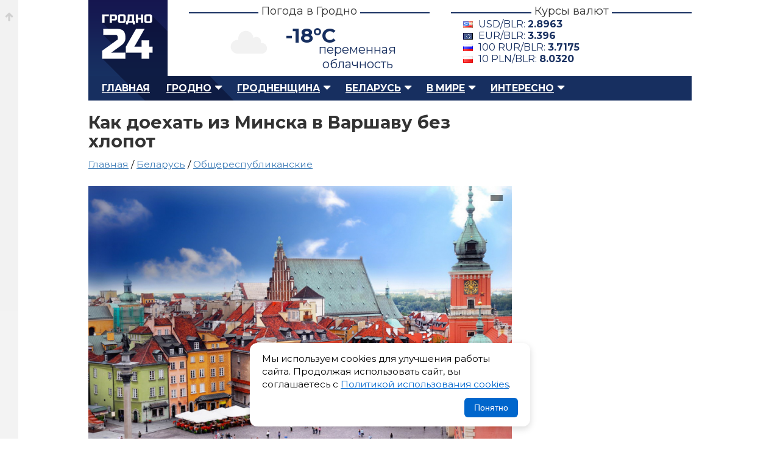

--- FILE ---
content_type: text/html; charset=UTF-8
request_url: https://grodno24.com/2023/11/kak-doehat-iz-minska-v-varshavu-bez-hlopot.html
body_size: 9347
content:
<!DOCTYPE html>
<html id="home" lang="ru">
   <head>
      <base href="https://grodno24.com/" />
      <title>Как доехать из Минска в Варшаву без хлопот</title>
      <meta http-equiv="Content-Type" content="text/html; charset=utf-8" />
      <meta name="description" content="Ключевые Моменты для Путешественников: Как Добраться, Как Доехать в Варшаву из Минска и успеть на новогодние праздники" />
      <meta name="keywords" content="" />
      <meta name="google-site-verification" content="upD0mbzZKvLWolm0Rrr0nI1LmEwkprC15UhpcTekX20" />
      <meta name="yandex-verification" content="405ed7f929d9b77f" />
      <meta name="referrer" content="always" />
      <meta name="viewport" content="width=device-width, initial-scale=1.0" />
      <meta name="theme-color" content="#151951">
	  <meta name="robots" content="max-image-preview:large">
	  
      <meta property="og:type" content="article" />
      <meta property="og:image" content="https://grodno24.com/assets/thumbs/images/2023/11/varshava.jpg" />
      <meta property="og:title" content="Как доехать из Минска в Варшаву без хлопот"/>
      <meta property="og:site_name" content="Grodno24.com"/>
      <meta property="og:url" content="https://grodno24.com/2023/11/kak-doehat-iz-minska-v-varshavu-bez-hlopot.html">
      <meta property="og:description" content="Ключевые Моменты для Путешественников: Как Добраться, Как Доехать в Варшаву из Минска и успеть на новогодние праздники"/>
      <meta property="og:locale" content="ru_BY" />
      <meta property="og:site_name" content="Гродно 24" />
      <meta property="article:published_time" content="2023-11-30T14:55MSK00Z" />
      <meta name="twitter:card" content="summary_large_image">
      <meta name="twitter:site" content="@grodno_24">
      <meta name="twitter:creator" content="@grodno_24">
      <meta name="twitter:title" content="Как доехать из Минска в Варшаву без хлопот">
      <meta name="twitter:description" content="Ключевые Моменты для Путешественников: Как Добраться, Как Доехать в Варшаву из Минска и успеть на новогодние праздники">
      <meta name="twitter:image" content="https://grodno24.com/assets/thumbs/images/2023/11/varshava.jpg">
      <meta property="vk:title" content="Как доехать из Минска в Варшаву без хлопот" />
      <meta property="vk:url" content="https://grodno24.com/2023/11/kak-doehat-iz-minska-v-varshavu-bez-hlopot.html" />
      <meta property="vk:image" content="https://grodno24.com/assets/thumbs/images/2023/11/varshava.jpg" />
      <meta property="vk:description" content="Ключевые Моменты для Путешественников: Как Добраться, Как Доехать в Варшаву из Минска и успеть на новогодние праздники" />
	  <meta name="zen-verification" content="lUxv5dZk6PBLypNFJ7ZdzuicXt9k4N3CpkNlJRV6Y9DeTsAAl0XT2o9xHRrXcjos" />
	  <link href="rss.xml" rel="alternate" type="application/rss+xml" title="Гродно 24 – RSS лента" >
      <link href="rss-categoty/rss-google-news-grodno.xml" rel="alternate" type="application/rss+xml" title="Гродно 24 – Новости Гродно" >
      <link href="rss-categoty/rss-google-news-region.xml" rel="alternate" type="application/rss+xml" title="Гродно 24 – Новости Гродненского района" >
      <link href="rss-categoty/rss-google-news-belarus.xml" rel="alternate" type="application/rss+xml" title="Гродно 24 – Новости Беларуси" >
      <link href="favicon.ico" rel="shortcut icon" type="image/x-icon" />
      <link rel="icon" type="image/x-icon" href="images/logo/icons/favicon.ico">
      <link rel="icon" type="image/png" href="images/icons/favicon-16x16.png" sizes="16x16">
      <link rel="icon" type="image/png" href="images/icons/favicon-32x32.png" sizes="32x32">
      <link rel="icon" type="image/png" href="images/icons/favicon-96x96.png" sizes="96x96">
      <link rel="icon" type="image/png" href="images/icons/favicon-192x192.png" sizes="192x192">
      <link href="style.css" rel="stylesheet" type="text/css" />
      <link href="tablet.css" rel="stylesheet" type="text/css" media="(max-width:1024px)" />
      <link href="phone.css" rel="stylesheet" type="text/css"  media="(max-width:768px)" />
      <link rel="canonical" href="https://grodno24.com/2023/11/kak-doehat-iz-minska-v-varshavu-bez-hlopot.html"/>
	  <link rel="preconnect" href="https://fonts.googleapis.com/">
      <link href="https://fonts.googleapis.com/css2?family=Montserrat:ital,wght@0,400;0,500;0,700;1,400;1,500;1,700&display=swap" rel="stylesheet">
	  <link rel="preload" as="image" href="assets/cache/images/assets/thumbs/images/2023/11/varshava-690x-d3f.jpg" fetchpriority="high">
      <script>window.yaContextCb=window.yaContextCb||[]</script>
      <script src="https://yandex.ru/ads/system/context.js" async></script>
	  <link href="https://grodno24.com/css/video-js.css" rel="stylesheet" media="print" onload="this.media='all'" />
	  <link href="https://grodno24.com/css/sea.css" rel="stylesheet" media="print" onload="this.media='all'" />
	  <link href="https://grodno24.com/css/fantasy.css" rel="stylesheet" media="print" onload="this.media='all'" />
	  <script src="https://code.jquery.com/jquery-3.7.1.min.js"></script>
   </head>
   <body>
      <div class="b-top"><a href="#"></a></div>
      <div id="main">
      <!-- header --> 
      <div id="header">
         <div id="logo"> <a href="/" title="Гродно 24 – Новости Гродно, новости Гродненской области, новости Беларуси">Гродно 24 – Новости Гродно, новости Гродненской области, новости Беларуси</a> </div>
         <div class="b-header__block">
            <h3><span>Погода в Гродно</span></h3>
            <div class="b-header__block__weather">
            	<script>
					$(document).ready(function () {
						$.getJSON('/weather.php', function (data) {
							$('.weather-temp').text(Math.round(data.main.temp) + '°C');
							$('.weather-desc').text(data.weather[0].description);
							let icon = data.weather[0].icon;
							let iconUrl = "https://openweathermap.org/img/wn/" + icon + "@4x.png";
							$('.weather-icon').attr('src', iconUrl);
						})
						.fail(function() {
							console.log("Ошибка загрузки погоды");
						});
					});
					</script>
				<div class="weather-widget">
					<img class="weather-icon" src="" alt="Погода в Гродно" style="width:100px;">
					<span class="weather-temp"></span>
					<span class="weather-desc"></span>
				</div>
				<style>
					.weather-widget{position:relative;}
					.weather-temp{position:absolute;left:40%;top:10px;font-size:2.5em;font-weight:700;}
					.weather-desc{position:absolute;left:40%;top:40px;font-size:20px;}
					.weather-icon{position:relative;top:-10px;left:-100px;}
				</style>
				
            </div>
         </div>
         <div class="b-header__block">
            <h3><span>Курсы валют</span></h3>
            <div class="b-header__block__kurs"><div class='b-exchange'>
				<span class='dollar'>USD/BLR: <strong></strong></span>
				<span class='euro'>EUR/BLR: <strong></strong></span>
				<span class='rubl'>100 RUR/BLR: <strong></strong></span>
				<span class='zloty'>10 PLN/BLR: <strong></strong></span>
			</div>

			<script>
			$(function() {
				$.getJSON("kurs.php", function(data) {

					function getCurrency(cur) {
						return data.find(item => item.Cur_Abbreviation === cur);
					}

					let usd = getCurrency("USD");
					let eur = getCurrency("EUR");
					let rub = getCurrency("RUB");
					let pln = getCurrency("PLN");

					if (usd) {
						$(".b-exchange .dollar strong").text(usd.Cur_OfficialRate);
					}

					if (eur) {
						$(".b-exchange .euro strong").text(eur.Cur_OfficialRate);
					}

					if (rub) {
						$(".b-exchange .rubl strong").text(
							(rub.Cur_OfficialRate).toFixed(4)
						);
					}
					if (pln) {
						$(".b-exchange .zloty strong").text(
							(pln.Cur_OfficialRate).toFixed(4)
						);
					}

				}).fail(function() {
					console.error("Ошибка загрузки данных из rates.php");
				});
			});
			</script>
			 </div>
         </div>
         <br class="clearfloat" /> 
      </div>
      <!-- menu --> 
      <div id="menu">
         <ul class="menu">
            <li><a href="https://grodno24.com/">Главная</a></li>
            <li class="active">
                <a href="https://grodno24.com/grodno/" class="menu-active-down">Гродно</a>
				<ul class="submenu">
                    <li><a href="https://grodno24.com/category/vlast/">Власть</a></li>
                    <li><a href="https://grodno24.com/category/ekonomika/">Экономика</a></li>
                    <li><a href="https://grodno24.com/category/obshhestvo/">Общество</a></li>
                    <li><a href="https://grodno24.com/category/stroitelstvo/">Строительство</a></li>
                    <li><a href="https://grodno24.com/category/kultura/">Культура</a></li>
                    <li><a href="https://grodno24.com/category/proisshestviya/">Происшествия</a></li>
                    <li><a href="https://grodno24.com/category/sport/">Спорт</a></li>
                    <li><a href="https://grodno24.com/category/transport/">Транспорт</a></li>
                    <li><a href="https://grodno24.com/category/obrazovanie/">Образование</a></li>
				</ul>
            </li>
            
            <li class="active">
               <a href="https://grodno24.com/region/" class="menu-active-down">Гродненщина</a>
				  <ul>
					<li><a href="https://grodno24.com/category/lida/">Лидский район</a></li>
					<li><a href="https://grodno24.com/category/volkovysk/">Волковысский район</a></li>
					<li><a href="https://grodno24.com/category/slonim/">Слонимский район</a></li>
					<li><a href="https://grodno24.com/category/novogrudok/">Новогрудский район</a></li>
					<li><a href="https://grodno24.com/category/smorgon/">Сморгонский район</a></li>
					<li><a href="https://grodno24.com/category/oshmyany/">Ошмянский район</a></li>
					<li><a href="https://grodno24.com/category/ostrovec/">Островецкий район</a></li>
					<li><a href="https://grodno24.com/category/shhuchin/">Щучинский район</a></li>
					<li><a href="https://grodno24.com/category/mosty/">Мостовский район</a></li>
					<li><a href="https://grodno24.com/category/ive/">Ивьевский район</a></li>
					<li><a href="https://grodno24.com/category/berestovica/">Берестовицский район</a></li>
					<li><a href="https://grodno24.com/category/svisloch/">Свислочский район</a></li>
					<li><a href="https://grodno24.com/category/dyatlovo/">Дятловский район</a></li>
					<li><a href="https://grodno24.com/category/zelva/">Зельвенский район</a></li>
					<li><a href="https://grodno24.com/category/korelichi/">Кореличский район</a></li>
					<li><a href="https://grodno24.com/category/voronovo/">Вороновский район</a></li>
				  </ul>
            </li>
			<li class="active">
				<a href="https://grodno24.com/belarus/" class="menu-active-down">Беларусь</a>
				<ul>
				  <li><a href="https://grodno24.com/category/belarus/">Общереспубликанские</a></li>
				  <li><a href="https://grodno24.com/category/minsk-region/">Минская область</a></li>
				  <li><a href="https://grodno24.com/category/gomel/">Гомельская область</a></li>
				  <li><a href="https://grodno24.com/category/minsk/">Минск</a></li>
				  <li><a href="https://grodno24.com/category/mogilev/">Могилевская область</a></li>
				  <li><a href="https://grodno24.com/category/vitebsk/">Витебская область</a></li>
				  <li><a href="https://grodno24.com/category/brest/">Брестская область</a></li>
				</ul>
			 </li>
            <li class="active">
				<a href="https://grodno24.com/world/" class="menu-active-down">В мире</a>
				<ul>
				  <li><a href="https://grodno24.com/category/russia/">Россия</a></li>
				  <li><a href="https://grodno24.com/category/ukraina/">Украина</a></li>
				  <li><a href="https://grodno24.com/category/sng/">СНГ</a></li>
				  <li><a href="https://grodno24.com/category/evropa/">Европа</a></li>
				  <li><a href="https://grodno24.com/category/usa/">США</a></li>
				  <li><a href="https://grodno24.com/category/severnaya-amerika/">Северная Америка</a></li>
				  <li><a href="https://grodno24.com/category/latinskaya-amerika/">Латинская Америка</a></li>
				  <li><a href="https://grodno24.com/category/aziya/">Азия</a></li>
				  <li><a href="https://grodno24.com/category/blizhnij-vostok/">Ближний Восток</a></li>
				  <li><a href="https://grodno24.com/category/afrika/">Африка</a></li>
				  <li><a href="https://grodno24.com/category/avstraliya/">Австралия</a></li>
				  <li><a href="https://grodno24.com/category/world-sport/">Мировой спорт</a></li>
				</ul>
			</li>
            <li class="active">
				<a href="https://grodno24.com/interesno/" class="menu-active-down">Интересно</a>
				<ul>
				  <li><a href="https://grodno24.com/category/life/">Жизнь</a></li>
				  <li><a href="https://grodno24.com/category/tech/">Технологии</a></li>
				  <li><a href="https://grodno24.com/category/shou-biznes/">Шоу-бизнес</a></li>
				  <li><a href="https://grodno24.com/category/nauka/">Наука</a></li>
				  <li><a href="https://grodno24.com/category/avto/">Автомобили</a></li>
				  <li><a href="https://grodno24.com/category/goroskop/">Гороскопы</a></li>
				</ul>
			</li>
         </ul>
         <div id="search">  </div>
      </div>
      <!--<div style="margin-bottom:30px;"> <a href="/"><img src="" alt="" /></a> </div>-->

<script type = "application/ld+json" > 
  [{
  "@context": "https://schema.org",
  "@type": "NewsArticle",
  "mainEntityOfPage": {
    "@type": "WebPage",
    "@id": "https://grodno24.com/2023/11/kak-doehat-iz-minska-v-varshavu-bez-hlopot.html"
  },
  "headline": "Как доехать из Минска в Варшаву без хлопот",
  "description": "",
  "articleBody": "",
  "image": "https://grodno24.com/assets/thumbs/images/2023/11/varshava.jpg",
  "publisher": {
    "@type": "Organization",
    "name": "Grodno24.com",
    "url": "https://grodno24.com",
    "logo": {
      "@type": "ImageObject",
      "url": "https://grodno24.com/images/icons/favicon-192x192.png",
      "width": 192,
      "height": 192
    }
  },
  "author": [{
    "@type": "Person",
	"jobTitle": "Journalist",
    "name": "Виктор Туманов"
  }],
"datePublished": "2023-11-30T14:55:28+03:00",
"dateModified": "2023-11-30T14:55:28+03:00"
}, 
   {
  "@context": "https://schema.org",
  "@type": "BreadcrumbList",
  "itemListElement": [{
    "@type": "ListItem",
    "position": 1,
    "name": "Новости",
    "item": "https://grodno24.com/"
  }, {
    "@type": "ListItem",
    "position": 2,
    "name": "Беларусь",
    "item": "https://grodno24.com/belarus"
  }, {
    "@type": "ListItem",
    "position": 3,
    "name": "Общереспубликанские",
    "item": "https://grodno24.com/category/belarus"
  }, {
    "@type": "ListItem",
    "position": 4,
    "name": "Как доехать из Минска в Варшаву без хлопот",
    "item": "https://grodno24.com/2023/11/kak-doehat-iz-minska-v-varshavu-bez-hlopot.html"
  }]
}] 
</script>
	<div id="adfox_156751601960337345"></div>
	<script>
		window.Ya.adfoxCode.createAdaptive({
			ownerId: 314199,
			containerId: 'adfox_156751601960337345',
			params: {
				pp: 'g',
				ps: 'dnsg',
				p2: 'gnpa'
			}
    }, ['phone'], {
        tabletWidth: 1024,
        phoneWidth: 539,
        isAutoReloads: false
    });
</script>
      <div id="block-content">  
         <div id="content">      
          <div id="single-news">
            <h1>Как доехать из Минска в Варшаву без хлопот</h1>
			
<div class="breadcrumbs" style="margin:-10px 0 20px 0;font-size:1.2em;min-height:25px; ">
<a href="https://grodno24.com/">Главная</a> / <a href="https://grodno24.com/belarus/">Беларусь</a> / 
<a href="https://grodno24.com/category/belarus/">Общереспубликанские</a> 
</div>
			 <div class="single-news-image">

				<figure>
				  <picture>
					<source media="(max-width: 767px)"  srcset="assets/cache/images/assets/thumbs/images/2023/11/varshava-690x-d3f.jpg">
					<source media="(min-width: 768px)"  srcset="https://grodno24.com/assets/thumbs/images/2023/11/varshava.jpg"	>
					<img src="https://grodno24.com/assets/thumbs/images/2023/11/varshava.jpg" alt="" loading="eager" fetchpriority="high">
				  </picture>

				  <figcaption>
					<span></span>
				  </figcaption>
				</figure>
					
				<style>
					 .single-news-image figure{padding:0;margin:0;position:relative;}
					 .single-news-image figure figcaption{position: absolute;right: 15px;top: 15px;color: #fff;padding: 5px 10px;}
					 .single-news-image figure figcaption span{position:relative;display:block;z-index:100;}
					 .single-news-image figure figcaption:before{width:100%;height:100%;background-color: rgba(0, 0, 0, 0.5);position:absolute;top:0;left:0;content:"";z-index:10;}
					 .single-news-image figure{aspect-ratio: 16 / 9; overflow:hidden;}
					 .single-news-image figure img{width: 100%; object-fit: contain;}
					 .b-content figure{padding:0;margin:0 0 20px 0;}
					 .prev-news-by-category{list-style:none;padding:0 !important;margin:0  !important;}
					 .prev-news-by-category li{margin:0;padding:0 0 18px 0;}
					 .banner-wrap{height:115px;background:linear-gradient(180deg,#f7f7f8,#efeff1);border-radius:8px;display:flex;align-items:center;justify-content:space-between;padding:0 22px;gap:18px;box-shadow:0 6px 18px rgba(16,24,40,0.06), inset 0 1px 0 rgba(255,255,255,0.6);overflow:hidden;}
					.source{display:flex;align-items:center;gap:12px;text-decoration:none;color:inherit;transition:transform .18s ease, box-shadow .18s ease;padding:8px 12px;border-radius:8px;}
					.source:focus{outline:3px solid rgba(59,130,246,0.25);}
					.source:hover{transform:translateY(-3px);box-shadow:0 8px 20px rgba(16,24,40,0.08)}
					.left, .right{display:flex;align-items:center;gap:12px}
					.logo{width:58px;height:58px;flex:0 0 58px;display:inline-grid;place-items:center;border-radius:10px;background:transparent;}
					.label{font-size:18px;font-weight:600;color:#222;line-height:1}
					.sublabel{font-size:12px;color:#444;opacity:.85}
					.google .logo{background:linear-gradient(180deg,#fff,#fafafa);}
					.dzen .logo{background:#202022;color:#fff}
					.text-wrap{display:flex;flex-direction:column}
					@media (max-width:720px){.banner-wrap{transform:scale(.95);height:100%;}.single-news-image figure img{width: 100%;  height: 100%;  object-fit: contain;}
				</style>
					
				<div class="single-news-other">
			      <div class="single-news-date"> 
					<span class="b__news-date"><time datetime="2023-11-30T14:55MSK00Z">30 ноября 2023 в 14:55</time></span>
				  </div>
				  <div class="single-news-link">
					<section>
					  Автор: Виктор Туманов
					</section>
				  </div>
				</div>
			  </div>		  
			  
			  <article class="b-content">
				<div style="margin:0 0 25px 0;">
<div id="yandex_rtb_R-A-211161-29"></div>
<script>window.yaContextCb.push(()=>{
  Ya.Context.AdvManager.render({
    renderTo: 'yandex_rtb_R-A-211161-29',
    blockId: 'R-A-211161-29'
  })
})</script>
</div>
			  	<p><strong><em>Как Легко и Удобно Добраться до Варшавы с Интеркарс</em></strong></p>

<p>Путешествие <a href="https://www.intercars-tickets.com/ticket_minsk_warszawa">из Минска в Варшаву </a>стало настоящим удовольствием благодаря автобусам Интеркарс, предлагающим безопасность, комфорт и выгодные условия для всех путешественников.</p>

<p class="ql-align-center"><strong>Ключевые Моменты для Путешественников: Как Добраться, Как Доехать</strong></p>

<p><strong><em>Выбор Транспорта: На Чем поехать лучше?</em></strong></p>

<p>Когда дело доходит до выбора транспорта, Интеркарс — лучший выбор. Надежные автобусы, комфортные сидения и выгодные цены делают путешествие приятным и экономичным.</p>

<p><strong><em>Доступные Цены и Привлекательные Акции</em></strong></p>

<p>Компания не только обеспечивает комфорт, но также радует пассажиров доступными ценами. Прямо сейчас билеты всего за 50 BYN, а в компании часто проводятся акции, так что успейте купить свой билет в этом месяце и сэкономьте еще больше.</p>

<p><strong><em>Удобное Расписание: Три Раза в День</em></strong></p>

<p>Для удобства путешественников автобусы ходят каждый день три раза в день. Это позволяет выбрать оптимальное время для вашего путешествия и сделать его максимально удобным.</p>

<p><strong><em>Преодоление Расстояния: Всего 9-10 Часов в Пути</em></strong></p>

<p>Расстояние из Минска до Варшавы может показаться значительным, но благодаря оптимальному маршруту через Брест и профессионализму Интеркарс, весь путь займет всего 9-10 часов, учитывая даже время на границе.</p>

<p class="ql-align-center"><strong>История Маши из Гродно: Путешествие без Забот</strong></p>

<p><strong><em>Подготовка к Путешествию: Онлайн-Бронирование и Ожидания</em></strong></p>

<p>Я из Гродно решила отметить новогодние праздники с друзьями в Варшаве. Билет на автобус, я легко и удобно приобрела онлайн на официальном сайте компании.</p>

<p><strong><em>Граница без Головной Боли: Строго по Часам</em></strong></p>

<p>Однако, подготовившись к длительному ожиданию на границе, я была приятно удивлена. Время рейса оказалось строго регламентированным — ровно 9 часов. Сюрпризом для нее стало то, что пересечение границы прошло гладко и без всяких неудобств, вопреки страхам, вдохновленным рассказами подруг.</p>

<p><strong><em>Встреча с Друзьями: Новогодние Праздники в Варшаве</em></strong></p>

<p>С радостью и восхищением от легкости путешествия, Маша добралась к своим друзьям в Варшаву. Новогодние праздники оказались настоящим сказочным приключением, которое началось с беззаботного и удобного путешествия.</p>

<p>Таким образом, <a href="https://www.intercars-tickets.com/ticket_minsk_warszawa" rel="noopener noreferrer" target="_blank">Интеркарс</a> становится не просто перевозчиком, но настоящим партнером в приключениях, предоставляя уникальное сочетание комфорта, безопасности и доступных цен.</p>


<ul class="prev-news"><li><a href="/2023/11/v-belarusi-prohodyat-laboratornye-ispytaniya-vakciny-ot-zapoev-i-pohmelya.html">В Беларуси проходят лабораторные испытания вакцины от «запоев и похмелья»</a></li><li><a href="/2023/11/v-belarusi-poyavitsya-sistema-avtomaticheskogo-analiza-cen-na-import.html">В Беларуси появится система автоматического анализа цен на импорт</a></li><li><a href="/2023/11/v-rossii-zapustili-momentalnye-denezhnye-perevody-po-sbp-v-belarus.html">В России запустили моментальные денежные переводы по СБП в Беларусь</a></li><li><a href="/2023/11/v-belarusi-dlya-raboty-v-sfere-sporta-i-fizkultury-nuzhna-budet-akkreditaciya.html">В Беларуси для работы в сфере спорта и физкультуры нужна будет аккредитация</a></li><li><a href="/2023/11/latvijskie-specsluzhby-pytalis-zaverbovat-belorusa.html">Латвийские спецслужбы пытались завербовать белоруса</a></li></ul>
<style>
.prev-news{border-top:#e6dfcf 1px solid;padding:15px 0 0 0;}
.prev-news li{list-style:none;margin:0 0 15px 0;position:relative;}
.prev-news li:before{width:6px;height:6px;position:absolute;left:-16px;top:7px;background:#4480b9;content:"";}
</style>
				<div class="baner-news">
				  <div class="banner-wrap" role="region" aria-label="Баннер с ссылками на Google News и Дзен.Новости">

					<a class="source google" href="https://news.google.com/publications/CAAqJggKIiBDQklTRWdnTWFnNEtER2R5YjJSdWJ6STBMbU52YlNnQVAB?ceid=RU:ru&oc=3" target="_blank" rel="noopener noreferrer nofollow" title="Открыть Google News">
					<div class="left">
					<div class="logo" aria-hidden="true">
					<img src="https://grodno24.com/images/gn-icon.png" alt="Google News Logo" style="width:45px !important;height:40px !important;border-radius:10px;" loading="lazy"  />
					</div>
					<div class="text-wrap">
					<span class="label">Google News</span>
					<span class="sublabel">Подписывайся в Google News</span>
					</div>
					</div>
					</a>


					<div style="width:1px;height:62px;background:rgba(0,0,0,0.06);border-radius:1px;"></div>
					<a class="source dzen" href="https://dzen.ru/news?favid=254113335" target="_blank" target="_blank" rel="noopener noreferrer nofollow" title="Открыть Дзен.Новости">
					<div class="right">
					<div class="logo" aria-hidden="true">
					<img src="https://grodno24.com/images/dzen-icon.png" alt="Dzen Logo" style="width:40px !important;height:40px !important;border-radius:10px;" loading="lazy" />
					</div>
					<div class="text-wrap">
					<span class="label">Дзен.Новости</span>
					<span class="sublabel">Подписывайся на Дзен.Новости</span>
					</div>
					</div>
					</a>
					</div>
				</div>
			  </article>  
              
          </div>	  
		  <div class="similar">
			  <h2 class="title-comment"><span>Самые популярные публикации</span></h2>
			  <!-- Yandex.RTB R-A-211161-35 -->
<div id="yandex_rtb_R-A-211161-35"></div>
<script>
window.yaContextCb.push(() => {
    Ya.Context.AdvManager.render({
        "blockId": "R-A-211161-35",
        "renderTo": "yandex_rtb_R-A-211161-35",
        "type": "feed"
    })
})
</script>
          </div>	 
      </div>
	            <div id="right-sidebar">
			  <div class="sidebar-direct">
				<div id="yandex_rtb_R-A-211161-2"></div>
				<script>window.yaContextCb.push(()=>{
				  Ya.Context.AdvManager.render({
					renderTo: 'yandex_rtb_R-A-211161-2',
					blockId: 'R-A-211161-2'
				  })
				})
				</script>
			</div>
          </div>
	  <br class="clearfloat" />    
    </div>
</div>

<div class="b-footer__wrap">
  <div class="b-footer">
    <div class="b-footer__logo">
      <a href="https://grodno24.com/" alt="Гродно 24 — Новости Гродно" title="Гродно 24 — Новости Гродно">Гродно 24 — Новости Гродно</a>
    </div>
    <div class="b-footer__copyright">
      <p>© 2013-2026 Гродно 24 — Новости Гродно <br />Материалы для лиц старше 18 лет<br />Для связи — <a style="color: #5e6c88;" href="mailto:grodno.online@gmail.com">grodno.online@gmail.com</a>
         <ul>
        <li>
          <a href="https://grodno24.com/contacts.html" title="Новости Гродно">О сайте и контакты</a>
        </li>
        <li>
          <a href="https://grodno24.com/legacy.html" title="Пользовательское соглашение">Пользовательское соглашение</a>
        </li>
		 <li>
          <a href="https://grodno24.com/confidential.html" title="Политика обработки персональных данных">Политика обработки персональных данных</a>
        </li>
        <li>
          <a href="https://grodno24.com/cookies.html" title="Политика обработки файлов cookie">Политика обработки файлов cookie</a>
        </li>
        <li>
          <a href="https://grodno24.com/copyright.html" title="Правила использования материалов">Правила использования материалов</a>
        </li>
      </ul>
      </p>
    </div>
    <div class="b-footer__menu">
      <ul>
        <li style="color:#5e6c88;position:relative;padding:0 0 8px 0;">
          <strong>Меню сайта</strong>
        </li>
		  <li>
          <a href="https://grodno24.com/grodno/" title="Новости Гродно">Новости Гродно</a>
        </li>
        <li>
          <a href="https://grodno24.com/region/" title="Новости Гродненской области">Новости Гродненской области</a>
        </li>
        <li>
          <a href="https://grodno24.com/belarus/" title="Новости Беларуси">Новости Беларуси</a>
        </li>
        <li>
          <a href="https://grodno24.com/world/" title="Новости в мире">Новости в мире</a>
        </li>
        <li>
          <a href="https://grodno24.com/interesno/" title="Новости в мире">Интересно</a><p style="padding:11px 0;"></p>
        </li>
        <li>
          <a href="https://grodno24.com/category/" title="Все категории">Все категории</a>
        </li>
        <li>
          <a href="https://grodno24.com/archive/" title="Архив">Архив сайта</a>
        </li>
      </ul>
    </div>
	<div class="b-footer__social">
		<ul>
		<li style="color:#5e6c88;position:relative;padding:0 0 8px 0;">
          <strong>Социальные сети</strong>
        </li>
              <li><a class="footer-icon foo-telegram" aria-hidden="true" rel="nofollow" target="_blank" href="https://t.me/grodno24news">Телеграм</a></li>
              <li><a class="footer-icon foo-facebook" aria-hidden="true" rel="nofollow" target="_blank" href="https://facebook.com/grodno24news">Фэйсбук</a></li>
              <li><a class="footer-icon foo-instagram" aria-hidden="true" rel="nofollow" target="_blank" href="https://instagram.com/grodno24/">Инстаграм</a></li>
              <li><a class="footer-icon foo-tiktok" aria-hidden="true" rel="nofollow" target="_blank" href="https://tiktok.com/@grodno24news/">Тик-Ток</a></li>
              <li><a class="footer-icon foo-odnoklassniki" aria-hidden="true" rel="nofollow" target="_blank" href="https://ok.ru/grodno24">Одноклассники</a></li>
              <li><a class="footer-icon foo-vk" aria-hidden="true" rel="nofollow" target="_blank" href="https://vk.com/grodno24news">ВК</a></li>
              <li><a class="footer-icon foo-twitter" aria-hidden="true" rel="nofollow" target="_blank" href="https://x.com/Grodno_24">Икс</a></li>
              <li><a class="footer-icon foo-youtube" aria-hidden="true" rel="nofollow" target="_blank" href="https://www.youtube.com/user/grodno24">Ютюб</a></li>
            </ul>
	</div><div class="b-footer__counter" style="overflow:hidden"> <!--LiveInternet counter--><script type="text/javascript">document.write("<a href='//www.liveinternet.ru/click' "+"target=_blank><img style='margin:0 0 0 -200px' src='//counter.yadro.ru/hit?t25.2;r"+escape(document.referrer)+((typeof(screen)=="undefined")?"":";s"+screen.width+"*"+screen.height+"*"+(screen.colorDepth?screen.colorDepth:screen.pixelDepth))+";u"+escape(document.URL)+";"+Math.random()+"' alt='' title='LiveInternet: показано число посетителей за"+" сегодня' "+"border='0' width='88' height='15'><\/a>")</script><!--/LiveInternet--><!-- Yandex.Metrika counter --> <script type="text/javascript"> (function (d, w, c) { (w[c] = w[c] || []).push(function () { try { w.yaCounter22291576 = new Ya.Metrika({ id: 22291576, clickmap: true, trackLinks: true, accurateTrackBounce: true }); } catch (e) {} }); var n = d.getElementsByTagName("script")[0], s = d.createElement("script"), f = function () { n.parentNode.insertBefore(s, n); }; s.type = "text/javascript"; s.async = true; s.src = (d.location.protocol == "https:" ? "https:" : "http:") + "//mc.yandex.ru/metrika/watch.js"; if (w.opera == "[object Opera]") { d.addEventListener("DOMContentLoaded", f, false); } else { f(); } })(document, window, "yandex_metrika_callbacks"); </script> <noscript> <div> <img src="//mc.yandex.ru/watch/22291576" style="position:absolute; left:-9999px;" alt="" /> </div> </noscript> <!-- /Yandex.Metrika counter -->
	
<!-- Google tag (gtag.js) -->
<script async src="https://www.googletagmanager.com/gtag/js?id=G-F0B6S5KRJ7"></script>
<script>
  window.dataLayer = window.dataLayer || [];
  function gtag(){dataLayer.push(arguments);}
  gtag('js', new Date());

  gtag('config', 'G-F0B6S5KRJ7');
</script>
  </div>
</div>

<script>
$(document).ready(function () {
    // Проверяем, был ли ранее записан статус согласия
    if (!localStorage.getItem('cookieAccepted')) {
        $('#cookie-popup').fadeIn();
    }

    // Кнопка принятия
    $('#cookie-accept').on('click', function () {
        localStorage.setItem('cookieAccepted', 'true');
        $('#cookie-popup').fadeOut();
    });
});
</script>
<style>
.cookie-popup {
    position: fixed;
    bottom: 20px;
    left: 20px;
    right: 20px;
    background: #fff;
    border-radius: 12px;
    box-shadow: 0 4px 12px rgba(0,0,0,0.15);
    padding: 15px 20px;
    display: none;
    z-index: 99999;
    max-width: 420px;
    margin: 0 auto;
}

.cookie-popup__content {
    display: flex;
    flex-direction: column;
    gap: 12px;
}

.cookie-popup p {
    margin: 0;
    font-size: 15px;
    line-height: 1.4;
}

.cookie-popup a {
    color: #0066cc;
    text-decoration: underline;
}

.cookie-popup__btn {
    align-self: flex-end;
    padding: 8px 16px;
    border: none;
    background: #0066cc;
    color: #fff;
    border-radius: 6px;
    cursor: pointer;
    font-size: 14px;
}

.cookie-popup__btn:hover {
    background: #004999;
}
</style>
<div id="cookie-popup" class="cookie-popup">
    <div class="cookie-popup__content">
        <p>
            Мы используем cookies для улучшения работы сайта. 
            Продолжая использовать сайт, вы соглашаетесь с 
            <a href="https://grodno24.com/cookies.html" target="_blank">Политикой использования cookies</a>.
        </p>
        <button id="cookie-accept" class="cookie-popup__btn">Понятно</button>
    </div>
</div>

</body></html>